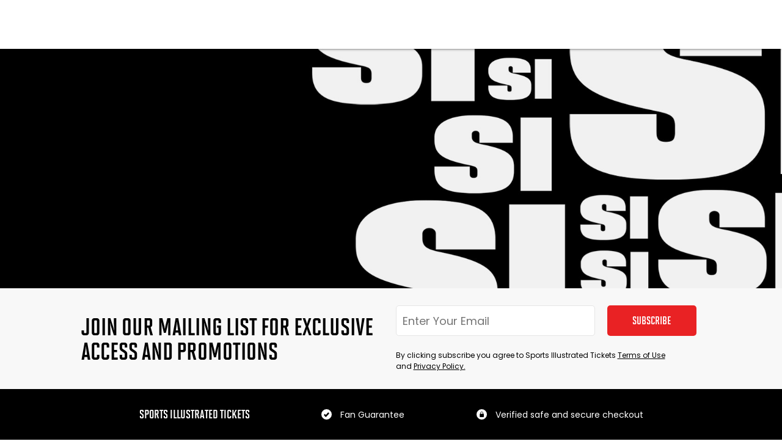

--- FILE ---
content_type: text/css
request_url: https://live-sitickets-static-frontend.s3.us-east-1.amazonaws.com/7ca2e92f5ffb5a657a8e432738c360276c226b29/_next/static/css/f045742adf0f52e5.css
body_size: 4492
content:
.rdp{--rdp-cell-size:40px;--rdp-caption-font-size:18px;--rdp-accent-color:#00f;--rdp-background-color:#e7edff;--rdp-accent-color-dark:#3003e1;--rdp-background-color-dark:#180270;--rdp-outline:2px solid var(--rdp-accent-color);--rdp-outline-selected:3px solid var(--rdp-accent-color);--rdp-selected-color:#fff;margin:1em}.rdp-vhidden{box-sizing:border-box;padding:0;margin:0;background:transparent;border:0;-webkit-appearance:none;appearance:none;position:absolute!important;top:0;width:1px!important;height:1px!important;padding:0!important;overflow:hidden!important;clip:rect(1px,1px,1px,1px)!important;border:0!important}.rdp-button_reset{appearance:none;position:relative;margin:0;padding:0;cursor:default;color:inherit;background:none;font:inherit;-moz-appearance:none;-webkit-appearance:none}.rdp-button_reset:focus-visible{outline:none}.rdp-button{border:2px solid transparent}.rdp-button[disabled]:not(.rdp-day_selected){opacity:.25}.rdp-button:not([disabled]){cursor:pointer}.rdp-button:focus-visible:not([disabled]){color:inherit;background-color:var(--rdp-background-color);border:var(--rdp-outline)}.rdp-button:hover:not([disabled]):not(.rdp-day_selected){background-color:var(--rdp-background-color)}.rdp-months{display:flex}.rdp-month{margin:0 1em}.rdp-month:first-child{margin-left:0}.rdp-month:last-child{margin-right:0}.rdp-table{margin:0;max-width:calc(var(--rdp-cell-size) * 7);border-collapse:collapse}.rdp-with_weeknumber .rdp-table{max-width:calc(var(--rdp-cell-size) * 8);border-collapse:collapse}.rdp-caption{display:flex;align-items:center;justify-content:space-between;padding:0;text-align:left}.rdp-multiple_months .rdp-caption{position:relative;display:block;text-align:center}.rdp-caption_dropdowns,.rdp-caption_label{position:relative;display:inline-flex}.rdp-caption_label{z-index:1;align-items:center;margin:0;padding:0 .25em;white-space:nowrap;color:currentColor;border:2px solid transparent;font-family:inherit;font-size:var(--rdp-caption-font-size);font-weight:700}.rdp-nav{white-space:nowrap}.rdp-multiple_months .rdp-caption_start .rdp-nav{position:absolute;top:50%;left:0;transform:translateY(-50%)}.rdp-multiple_months .rdp-caption_end .rdp-nav{position:absolute;top:50%;right:0;transform:translateY(-50%)}.rdp-nav_button{display:inline-flex;align-items:center;justify-content:center;width:var(--rdp-cell-size);height:var(--rdp-cell-size);padding:.25em;border-radius:100%}.rdp-dropdown_month,.rdp-dropdown_year{position:relative;display:inline-flex;align-items:center}.rdp-dropdown{-webkit-appearance:none;appearance:none;position:absolute;z-index:2;top:0;bottom:0;left:0;width:100%;margin:0;padding:0;cursor:inherit;opacity:0;border:none;background-color:transparent;font-family:inherit;font-size:inherit;line-height:inherit}.rdp-dropdown[disabled]{opacity:unset;color:unset}.rdp-dropdown:focus-visible:not([disabled])+.rdp-caption_label{background-color:var(--rdp-background-color);border:var(--rdp-outline);border-radius:6px}.rdp-dropdown_icon{margin:0 0 0 5px}.rdp-head{border:0}.rdp-head_row,.rdp-row{height:100%}.rdp-head_cell{vertical-align:middle;font-size:.75em;font-weight:700;text-align:center;height:100%;height:var(--rdp-cell-size);padding:0;text-transform:uppercase}.rdp-tbody{border:0}.rdp-tfoot{margin:.5em}.rdp-cell{width:var(--rdp-cell-size);height:100%;height:var(--rdp-cell-size);padding:0;text-align:center}.rdp-weeknumber{font-size:.75em}.rdp-day,.rdp-weeknumber{display:flex;overflow:hidden;align-items:center;justify-content:center;box-sizing:border-box;width:var(--rdp-cell-size);max-width:var(--rdp-cell-size);height:var(--rdp-cell-size);margin:0;border:2px solid transparent;border-radius:100%}.rdp-day_today:not(.rdp-day_outside){font-weight:700}.rdp-day_selected,.rdp-day_selected:focus-visible,.rdp-day_selected:hover{color:var(--rdp-selected-color);opacity:1;background-color:var(--rdp-accent-color)}.rdp-day_outside{opacity:.5}.rdp-day_selected:focus-visible{outline:var(--rdp-outline);outline-offset:2px;z-index:1}.rdp:not([dir=rtl]) .rdp-day_range_start:not(.rdp-day_range_end){border-top-right-radius:0;border-bottom-right-radius:0}.rdp:not([dir=rtl]) .rdp-day_range_end:not(.rdp-day_range_start),.rdp[dir=rtl] .rdp-day_range_start:not(.rdp-day_range_end){border-top-left-radius:0;border-bottom-left-radius:0}.rdp[dir=rtl] .rdp-day_range_end:not(.rdp-day_range_start){border-top-right-radius:0;border-bottom-right-radius:0}.rdp-day_range_end.rdp-day_range_start{border-radius:100%}.rdp-day_range_middle{border-radius:0}

--- FILE ---
content_type: image/svg+xml
request_url: https://live-sitickets-static-frontend.s3.us-east-1.amazonaws.com/7ca2e92f5ffb5a657a8e432738c360276c226b29/_next/static/media/lock.d55c0b5d.svg
body_size: 719
content:
<svg width="17" height="17" viewBox="0 0 17 17" fill="none" xmlns="http://www.w3.org/2000/svg">
<circle cx="8.5" cy="8.5" r="8.5" fill="white"/>
<g clip-path="url(#clip0_807:105)">
<path d="M11.0312 7.375H10.75V6.25C10.75 5.00912 9.74088 4 8.5 4C7.25912 4 6.25 5.00912 6.25 6.25V7.375H5.96875C5.50375 7.375 5.125 7.75337 5.125 8.21875V12.1562C5.125 12.6216 5.50375 13 5.96875 13H11.0312C11.4963 13 11.875 12.6216 11.875 12.1562V8.21875C11.875 7.75337 11.4963 7.375 11.0312 7.375ZM7 6.25C7 5.42275 7.67275 4.75 8.5 4.75C9.32725 4.75 10 5.42275 10 6.25V7.375H7V6.25Z" fill="black"/>
</g>
<defs>
<clipPath id="clip0_807:105">
<rect width="9" height="9" fill="white" transform="translate(4 4)"/>
</clipPath>
</defs>
</svg>


--- FILE ---
content_type: text/javascript
request_url: https://live-sitickets-static-frontend.s3.us-east-1.amazonaws.com/7ca2e92f5ffb5a657a8e432738c360276c226b29/_next/static/chunks/7164-b40e237887b451b3.js
body_size: 22289
content:
"use strict";(self.webpackChunk_N_E=self.webpackChunk_N_E||[]).push([[7164],{22842:function(e,n,t){t.d(n,{Ar:function(){return b},CU:function(){return K},D1:function(){return S},DL:function(){return ee},Dx:function(){return k},LZ:function(){return j},Lb:function(){return O},Mu:function(){return W},N:function(){return g},Nq:function(){return U},OD:function(){return E},QE:function(){return I},Sq:function(){return _},TY:function(){return X},UG:function(){return N},VY:function(){return v},Wm:function(){return R},Y2:function(){return C},Y8:function(){return F},Yz:function(){return Z},Z0:function(){return V},ZF:function(){return L},ax:function(){return c},bn:function(){return Y},ew:function(){return q},fO:function(){return $},gt:function(){return J},h_:function(){return y},j1:function(){return M},jC:function(){return B},lk:function(){return f},ow:function(){return h},pu:function(){return Q},pw:function(){return H},s_:function(){return m},tA:function(){return A},ty:function(){return T},vx:function(){return D},xL:function(){return P},zl:function(){return z}});var i=t(25675),o=t.n(i),r=t(6278),a=t(65239),s=t(84228),d=t(17276),l=t(20142),p=t(70664),c="(max-width: ".concat(a.A.tablet,")"),f=r.ZP.div.withConfig({shouldForwardProp:function(e){return!["show3ddvMapStyles","isThreeDdvMap"].includes(e)}}).withConfig({displayName:"styles__PanelContainer",componentId:"sc-g7wfep-0"})(["position:relative;","  flex:",";max-width:",";min-width:",";min-height:100vh;border-right:1px solid lightgray;overflow:hidden;margin-top:",";@media ","{max-width:unset;border-right:none;min-width:unset;","}"],function(e){return e.isThreeDdvMap?"":"width: 100%;"},function(e){return e.isThreeDdvMap?"0 0 40%":"1"},function(e){return e.isThreeDdvMap?"580px":"526px"},function(e){return e.isThreeDdvMap?"480px":"440px"},function(e){return e.safeArea?e.safeArea.top+"px":"0"},c,function(e){return e.open&&"\n        background: white;\n        padding-top: 5px;\n        position: ".concat(e.show3ddvMapStyles?"fixed":"absolute",";\n        top: 0;\n        z-index: 9999;\n        ").concat(e.show3ddvMapStyles?"\n          overflow-y: scroll;\n          height: 100%;\n          width: 100%;\n          transition: transform 0.35s ease;\n          transform: translateX(0);\n        ":"","\n      ")}),m=r.ZP.div.withConfig({displayName:"styles__Panel",componentId:"sc-g7wfep-1"})(["background:#fafafa;right:0;bottom:0;left:0;display:flex;flex-direction:column;height:100%;transition:height 0.35s ease;overflow-x:hidden !important;"]);r.ZP.div.withConfig({displayName:"styles__Tab",componentId:"sc-g7wfep-2"})(["display:",";"],function(e){return e.visible?"block":"none"});var g=r.ZP.div.withConfig({displayName:"styles__PanelBody",componentId:"sc-g7wfep-3"})(["flex:1;overflow-y:scroll;width:100%;overflow-x:hidden;border-top:1px solid #e5e5e5;"]);r.ZP.div.withConfig({displayName:"styles__PanelHeader",componentId:"sc-g7wfep-4"})(["height:auto;display:flex;flex-direction:row;background:#f5f5f5;border-bottom:1px solid lightgray;z-index:3;width:100%;align-items:center;height:56px;justify-content:flex-start;@media ","{border-top:1px solid lightgray;}"],c),r.ZP.div.withConfig({displayName:"styles__PanelTab",componentId:"sc-g7wfep-5"})(["height:auto;color:#555555;font-family:Montserrat;font-size:13px;font-weight:500;line-height:16px;text-align:center;cursor:pointer;margin-left:20px;span{height:18px;display:inline-block;}",""],function(e){if(e.selected)return"color: #12284B;\n					font-weight: 600;\n					span { border-bottom: 2px solid #12284B; };"}),r.ZP.div.withConfig({displayName:"styles__FiltersButton",componentId:"sc-g7wfep-6"})(["height:auto;color:#555555;font-family:Montserrat;font-size:13px;font-weight:600;line-height:16px;text-align:center;border:1px solid #555555;box-sizing:border-box;border-radius:3px;padding:8px 16px;cursor:pointer;margin-right:20px;margin-left:auto;"]);var h=r.ZP.div.withConfig({displayName:"styles__FiltersHeader",componentId:"sc-g7wfep-7"})(["display:flex;margin-bottom:20px;"]);r.ZP.div.withConfig({displayName:"styles__ToggleMapContainer",componentId:"sc-g7wfep-8"})(["display:none;@media ","{display:initial;}"],c),r.ZP.div.withConfig({displayName:"styles__ToggleMapButton",componentId:"sc-g7wfep-9"})(["background:#f5f5f5;padding:8px 15px;border-radius:100px;border:1px solid lightgray;color:",";margin:15px 0 0 0;float:right;cursor:pointer;font-size:12px;"],(0,d.QF)("dark")),r.ZP.div.withConfig({displayName:"styles__Container",componentId:"sc-g7wfep-10"})(["display:flex;padding:1rem 0;align-items:center;"]),r.ZP.div.withConfig({displayName:"styles__Field",componentId:"sc-g7wfep-11"})(["flex:1;"]),r.ZP.div.withConfig({displayName:"styles__Spacer",componentId:"sc-g7wfep-12"})(["width:0.5rem;"]);var u=(0,r.F4)(["0%{opacity:0;}100%{opacity:1;}"]),w=(0,r.iv)(["position:absolute;z-index:1000;left:20px;bottom:20px;background:",";height:100%;width:100%;transform:scale(0.25);transform-origin:bottom left;box-shadow:0px 4px 16px rgb(0 0 0 / 30%);border:8px solid ",";border-radius:44px;cursor:pointer;transition:src 0.3s ease-in-out;& > *{pointer-events:none;}"],(0,d.QF)("light"),(0,d.QF)("light")),x=(0,r.iv)(["width:100% !important;height:100% !important;position:absolute !important;top:0 !important;bottom:0 !important;left:0 !important;right:0 !important;animation:"," ease 0.3s;"],u);(0,r.ZP)(o()).withConfig({displayName:"styles__PictureInPictureImage",componentId:"sc-g7wfep-13"})(["display:none;&[src]{display:block;}"," &:after{content:attr(alt);position:absolute;background:",";display:flex;align-items:center;justify-content:center;font-size:2rem;border-radius:44px;left:0;top:0;height:100%;width:100%;}"],function(e){return e.maximized?x:w},(0,d.QF)("light"));var y=r.ZP.div.attrs({"data-map-container":""}).withConfig({displayName:"styles__MapContainer",componentId:"sc-g7wfep-14"})(["width:100%;z-index:0;flex:1 1 auto;min-height:0;position:relative;overflow:hidden;"]);r.ZP.div.withConfig({displayName:"styles__Map",componentId:"sc-g7wfep-15"})([".sea-map-branding-link,.venue-map-zoom-controls,.venue-map-reset{margin:10px;}.cm-reset:before{margin:0.1em;}&.no-map .sea-map-inner > img{transform:none !important;object-fit:cover;width:100%;height:100%;}overflow:hidden;"," .legend-submit-btn{display:none;}.sea-map-branding-link{img{content:url(https://mapwidget3.seatics.com/Images/seatics.svg);}}@media ","{.venue-map-zoom-controls{display:none;}}"],function(e){return e.maximized?x:w},c);var b=r.ZP.div.withConfig({displayName:"styles__Layout",componentId:"sc-g7wfep-16"})(["flex:1;display:flex;flex-direction:column;padding-bottom:",";margin-bottom:",";"],function(e){return e.safeArea&&e.safeArea.bottom?e.safeArea.bottom+"px":null},function(e){return e.safeArea&&e.safeArea.bottom?2*e.safeArea.bottom+"px":null}),v=r.ZP.div.withConfig({displayName:"styles__Content",componentId:"sc-g7wfep-17"})(["flex:1;display:flex;flex-direction:row;@media ","{flex-direction:column-reverse;","{flex:1;}}"],c,y);r.ZP.div.withConfig({displayName:"styles__TicketCard",componentId:"sc-g7wfep-18"})(["position:relative;overflow:hidden;background:",";border:2px solid ",";border-radius:20px;box-shadow:2px 2px 7px 1px #ccc;margin:1rem 0;cursor:pointer;"],function(e){return e.selected?(0,d.QF)("light"):"#e2e4e7"},(0,d.QF)("light")),r.ZP.div.withConfig({displayName:"styles__TicketGroupContainer",componentId:"sc-g7wfep-19"})(["display:flex;"]);var _=r.ZP.div.withConfig({displayName:"styles__TicketRow",componentId:"sc-g7wfep-20"})(["display:flex;flex-direction:column;color:",";padding:15px 10px;border-bottom:1px solid ",";cursor:pointer;background-color:",";"," &:hover{background-color:",";}"],(0,d.QF)("dark"),(0,d.QF)("lightGrey","dark"),function(e){return e.backgroundColor?e.backgroundColor:(0,d.QF)("light")},function(e){return e.leftBorderColor&&"\n    border-left: 12px solid ".concat(e.leftBorderColor,";\n  ")},(0,d.QF)("lightGrey")),C=r.ZP.div.withConfig({displayName:"styles__TicketContent",componentId:"sc-g7wfep-21"})(["display:flex;justify-content:space-between;font-weight:500;line-height:normal;"," ",""],function(e){return e.hasChildren?"align-items: center;":""},function(e){return e.hasChildren?"\n		@media (max-width: ".concat(a.A.mobile,") {\n    	 flex-wrap: nowrap;\n	  }\n	"):""});r.ZP.div.withConfig({displayName:"styles__TicketBody",componentId:"sc-g7wfep-22"})(["display:flex;color:#555555;flex-direction:row;justify-content:space-between;"]),r.ZP.div.withConfig({displayName:"styles__TicketHeader",componentId:"sc-g7wfep-23"})(["display:flex;flex-direction:row;justify-content:space-between;align-items:center;"]);var P=r.ZP.div.withConfig({displayName:"styles__TicketSectionTitle",componentId:"sc-g7wfep-24"})(["margin:1rem;font-size:16px;"]);(0,r.ZP)(o()).attrs(function(){return{src:p.Z,alt:"vfs"}}).withConfig({displayName:"styles__ViewFromSeatButton",componentId:"sc-g7wfep-25"})(["width:16px;height:16px;"]);var k=r.ZP.div.withConfig({displayName:"styles__Title",componentId:"sc-g7wfep-26"})(["font-family:Montserrat;font-size:16px;font-weight:bold;text-align:left;flex:1;",""],function(e){return e.hasChildren?"\n	  	@media (max-width: ".concat(a.A.mobile,") {\n					   overflow: hidden;\n					   text-overflow: ellipsis;\n					   white-space: nowrap;\n		}\n	"):""});r.ZP.div.withConfig({displayName:"styles__HeaderTitle",componentId:"sc-g7wfep-27"})(["color:#12284c;margin-right:11px;font-family:Montserrat;font-size:16px;font-weight:700;text-align:left;display:flex;align-items:center;justify-content:center;flex:1;"]);var I=r.ZP.div.withConfig({displayName:"styles__Subtitle",componentId:"sc-g7wfep-28"})(["font-family:Montserrat;font-size:14px;margin-top:2px;text-align:left;",""],function(e){return e.hasChildren?"\n	  	@media (max-width: ".concat(a.A.mobile,") {\n					   overflow: hidden;\n					   text-overflow: ellipsis;\n					   white-space: nowrap;\n		}\n	"):""}),Z=r.ZP.div.withConfig({displayName:"styles__SubtitleDelivery",componentId:"sc-g7wfep-29"})(["font-family:Montserrat;margin-top:2px;text-align:left;font-size:12px;color:grey;"," @media (max-width:380px){","}"],function(e){return e.hasChildren?"\n	  	@media (max-width: ".concat(a.A.mobile,") {\n					   overflow: hidden;\n					   text-overflow: ellipsis;\n					   white-space: nowrap;\n		}\n	"):""},function(e){return e.hasChildren?"\n          max-width: 60px;\n          white-space: normal;\n          word-wrap: break-word;\n          overflow: visible;\n          text-overflow: initial;\n        ":"\n          max-width: 180px;\n          white-space: normal;\n          word-wrap: break-word;\n        "}),N=r.ZP.div.withConfig({displayName:"styles__PriceButton",componentId:"sc-g7wfep-30"})(["display:flex;flex-direction:column;justify-content:center;padding:5px;width:100px;background:black;color:white;align-items:center;border-radius:5px;"]),z=r.ZP.div.withConfig({displayName:"styles__FlexRowContainer",componentId:"sc-g7wfep-31"})(["display:flex;flex-direction:row;"," @media (max-width:","){","}@media (max-width:","){justify-content:center;}"],function(e){return e.hasChildren?"flex-wrap: wrap;":""},a.A.extraSmall,function(e){return e.hasChildren?"\n      flex-direction: column;\n      align-items: center;\n      gap: 5px;\n      justify-content: center;\n    ":""},a.A.mobile),F=r.ZP.div.withConfig({displayName:"styles__PriceContainer",componentId:"sc-g7wfep-32"})(["min-width:210px;padding-left:10px;display:flex;flex-direction:column;justify-content:center;align-items:flex-end;@media (max-width:","){","}@media (max-width:","){","}"],a.A.mobile,function(e){return e.hasChildren?"min-width: auto;\n		   inline-size: 150px;\n		   overflow-wrap: break-word;\n		 ":"\n		max-width: 210px;\n		min-width: 210px;\n	  "},a.A.mobile,function(e){return e.hasChildren?"\n          inline-size: 150px;\n          min-width: 100px;\n        ":"\n          max-width: none;\n          min-width: 160px;\n        "});r.ZP.div.withConfig({displayName:"styles__Text",componentId:"sc-g7wfep-33"})(["font-size:14px;text-align:left;"]);var A=r.ZP.div.withConfig({displayName:"styles__Price",componentId:"sc-g7wfep-34"})(["font-family:Montserrat;font-size:14px;text-align:right;strong{font-weight:bold;font-size:18px;}"]);(0,r.ZP)(A).withConfig({displayName:"styles__FullPrice",componentId:"sc-g7wfep-35"})(["display:flex;margin-right:unset;"]),(0,r.ZP)(l.a).withConfig({displayName:"styles__ViewFromSeatModalPopup",componentId:"sc-g7wfep-36"})(["width:800px;max-width:100vw;overflow:hidden;& > :nth-child(2){padding:0px;overflow-y:initial;}"]),(0,r.ZP)(o()).withConfig({displayName:"styles__ViewFromSeatImage",componentId:"sc-g7wfep-37"})(["width:100%;height:100%;"]);var M=r.ZP.div.withConfig({displayName:"styles__TicketPrice",componentId:"sc-g7wfep-38"})(["font-family:Montserrat;font-size:16px;text-align:right;justify-content:right;display:flex;align-items:center;strong{font-weight:bold;font-size:20px;}"]),Q=r.ZP.div.withConfig({displayName:"styles__ComparisonContainer",componentId:"sc-g7wfep-39"})([""," font-size:14px;text-align:right;padding-top:8px;padding-bottom:5px;font-style:italic;@media (max-width:","){","}@media (max-width:","){","}@media (max-width:320px){","}"],function(e){return e.hasChildren?"\n	   display: flex;\n  	 flex-direction: column;\n  	 align-items: flex-end;\n  	 white-space: nowrap;\n  	 word-break: normal;\n  	 inline-size: 100%;\n 	":""},a.A.mobile,function(e){return e.hasChildren?"\n		overflow: hidden;\n      	inline-size: 100%;\n      	white-space: nowrap;\n	":"\n		 max-width: 205px;\n    	 min-width: 205px;\n    	 align-self: flex-end;\n    	 text-align: right;\n	"},a.A.mobile,function(e){return e.hasChildren?"\n          white-space: nowrap;\n          overflow: visible;\n          inline-size: auto;\n          min-width: 0;\n        ":"\n          max-width: none;\n          min-width: 0;\n          white-space: nowrap;\n        "},function(e){return e.hasChildren?"\n          white-space: normal;\n          word-wrap: break-word;\n          overflow-wrap: break-word;\n          inline-size: auto;\n          min-width: 0;\n        ":""}),T=r.ZP.button.withConfig({displayName:"styles__LevelPrice",componentId:"sc-g7wfep-40"})(["border-radius:30px;border-style:solid;font-family:Montserrat;font-size:14px;font-weight:bold;text-align:center;margin:3px;padding:3px 5px;cursor:pointer;border-color:",";color:",";background-color:",";@media (any-hover:hover){&:hover{background-color:",";border-color:",";color:",";}}"],function(e){return e.sectionIsSelected?e.sectionColor:(0,d.QF)("darkGrey","text")},function(e){return e.sectionIsSelected?(0,d.QF)("dark"):(0,d.QF)("darkGrey","text")},function(e){return e.sectionIsSelected?e.sectionColor:(0,d.rW)(e.sectionColor,.5)},function(e){return(0,d.rW)(e.sectionColor,.7)},function(e){return e.sectionColor},(0,d.QF)("dark")),j=r.ZP.div.withConfig({displayName:"styles__Spacer",componentId:"sc-g7wfep-41"})(["flex:1;"]);(0,r.ZP)(o()).withConfig({displayName:"styles__AltBackArrow",componentId:"sc-g7wfep-42"})(["margin-left:20px;"]);var S=(0,r.ZP)(o()).withConfig({displayName:"styles__BackArrow",componentId:"sc-g7wfep-43"})(["transform:scaleX(-1);cursor:pointer;margin:auto 0;margin-right:20px;@media ","{display:",";}"],c,function(e){return e.mobileVisible?"block":"none"});(0,r.ZP)(o()).withConfig({displayName:"styles__BackArrowCircle",componentId:"sc-g7wfep-44"})(["transform:scaleX(-1);cursor:pointer;position:absolute;top:15px;left:10px;width:24px;height:24px;background:",";padding:7px 6px 7px 8px;border-radius:100%;",""],function(e){return!1!==e.bg?"rgba(255, 255, 255, 0.8)":"none"},function(e){return e.styles});var B=r.ZP.div.withConfig({displayName:"styles__PanelModal",componentId:"sc-g7wfep-45"})(["",""],function(e){return e.$display3ddvPanelModal?"\n	  box-sizing: border-box;\n	  overflow-x: hidden;\n	  overflow-y: auto;\n	  z-index: 10 !important;\n	  animation: ".concat(function(){return G}," 0.25s linear;\n	  background-color: ").concat((0,d.QF)("light"),";\n	  margin-bottom: ").concat(e.safeArea?e.safeArea.bottom+"px":null,";\n  "):"\n	  top: 0;\n	  bottom: 0;\n	  left: 0;\n	  right: 0;\n	  z-index: 10 !important;\n	  box-sizing: border-box;\n	  overflow-y: auto;\n	  animation: ".concat(function(){return G}," 0.25s linear;\n	  background-color: ").concat((0,d.QF)("light"),";\n	  position: absolute;\n	  margin-top: ").concat(e.safeArea?e.safeArea.top+"px":null,";\n	  margin-bottom: ").concat(e.safeArea?e.safeArea.bottom+"px":null,";\n	  @media ").concat(c," {\n		  position: fixed;\n	  }\n  ")}),G=(0,r.F4)(["from{opacity:0;transform:translateX(-20%);}to{opacity:1;transform:translateX(0);}"]),D=r.ZP.div.withConfig({displayName:"styles__VFSImageWrapper",componentId:"sc-g7wfep-46"})(["height:250px;background:#000;display:flex;align-items:center;justify-content:center;"]),V=(0,r.ZP)(o()).withConfig({displayName:"styles__VFSImage",componentId:"sc-g7wfep-47"})(["width:100%;max-height:100%;display:none;height:250px;background:",";&[src]{display:block;}@media (max-width:","){height:211px;}"],(0,d.QF)("light"),a.A.mobile),L=(0,r.ZP)(o()).withConfig({displayName:"styles__NflAuthLogo",componentId:"sc-g7wfep-48"})(["width:",";display:none;height:",";&[src]{display:block;}@media (max-width:","){height:55px;width:55px;}"],function(e){var n;return null!==(n=e.height)&&void 0!==n?n:"100%"},function(e){var n;return null!==(n=e.height)&&void 0!==n?n:"50px"},a.A.mobile),H=r.ZP.div.withConfig({displayName:"styles__NFLAuthLogoContainer",componentId:"sc-g7wfep-49"})(["margin-right:20px;@media (max-width:","){margin-right:0;margin-bottom:5px;display:flex;justify-content:center;width:100%;}"],a.A.mobile),E=r.ZP.div.withConfig({displayName:"styles__VFSHeader",componentId:"sc-g7wfep-50"})(["position:relative;@media ","{display:block;","}"],c,function(e){return e.$showTopMessage&&"\n		margin-top: 30px;\n		"}),W=(0,r.ZP)(o()).withConfig({displayName:"styles__PrimaryEventImage",componentId:"sc-g7wfep-51"})(["max-width:100%;max-height:100%;object-fit:contain;"]),X=r.ZP.div.withConfig({displayName:"styles__PrimaryEventImageContainer",componentId:"sc-g7wfep-52"})(["overflow:hidden;box-sizing:border-box;img{position:unset !important;}@media (min-width:","){display:flex;justify-content:center;align-items:center;padding:20px 10px;}"],a.A.tablet),Y=r.ZP.div.withConfig({displayName:"styles__EventDescriptionContainer",componentId:"sc-g7wfep-53"})(["padding:10px;@media ","{padding:10px 0px 0px 0px;}"],c);r.ZP.div.withConfig({displayName:"styles__SeatingZoneHeader",componentId:"sc-g7wfep-54"})(["margin:1rem 0 0 0.3rem;padding:5px 1rem 5px 1rem;font-size:18px;font-weight:bold;display:inline-block;background-color:",";border-top-right-radius:10px;border-top-left-radius:10px;font-family:",";@media ","{font-size:14px;background-color:transparent;border-top-right-radius:unset;border-top-left-radius:unset;padding:0 0 0 0;margin:0 0 0 1.5rem;display:flex;flex-direction:column;justify-content:center;}"],(0,d.QF)("light"),s.bt.Poppins,c);var R=(0,r.ZP)(o()).withConfig({displayName:"styles__ViewFromSeatPreview",componentId:"sc-g7wfep-55"})(["width:189px;height:126px;padding-left:5px;z-index:2;position:absolute;"]),q=r.ZP.div.withConfig({displayName:"styles__ViewFromSeatContainer",componentId:"sc-g7wfep-56"})(["@media ","{display:none;}position:absolute;background:",";width:191px;height:",';-webkit-background-clip:padding-box;background-clip:padding-box;:before{content:"";position:absolute;top:50%;left:-10px;z-index:1;height:60px;width:20px;margin-top:-30px;background:linear-gradient( -55deg,'," 17px,rgba(0,0,0,0.2) 17px,rgba(0,0,0,0.2) 17px,transparent 17px ),linear-gradient( 235deg,"," 17px,rgba(0,0,0,0.2) 17px,rgba(0,0,0,0.2) 17px,transparent 17px );background-position:left 0px,right bottom;background-size:100% 50%;background-repeat:no-repeat;}"],c,(0,d.QF)("darkGrey","light"),function(e){return"".concat(e.height,"px")},(0,d.QF)("darkGrey","light"),(0,d.QF)("darkGrey","light")),O=r.ZP.button.withConfig({displayName:"styles__FilterButton",componentId:"sc-g7wfep-57"})(["width:36px;height:36px;border-radius:24px;background-color:",";border:none;display:flex;display:flex;align-items:center;justify-content:center;cursor:pointer;margin:0.5rem 0 0.5rem 0;@media ","{width:32px;height:32px;background-color:",";}"],(0,d.QF)("darkGrey","light"),c,(0,d.QF)("lightGrey","dark"));r.ZP.div.withConfig({displayName:"styles__SeatingZoneRow",componentId:"sc-g7wfep-58"})(["display:inline-flex;justify-content:space-between;background-color:",";@media ","{background-color:transparent;border-bottom:1px solid ",";border-top:1px solid ",";}"],(0,d.QF)("lightGrey"),c,(0,d.QF)("lightGrey","dark"),(0,d.QF)("lightGrey","dark"));var U=r.ZP.div.withConfig({displayName:"styles__FilterButtonContent",componentId:"sc-g7wfep-59"})(["display:inline-flex;justify-content:flex-start;align-items:center;gap:0.5rem;padding:0 1rem 0 1rem;@media ","{width:100%;background-color:#fafafa;padding-top:0.3rem;padding-bottom:0.3rem;gap:1rem;}"],c);r.ZP.div.withConfig({displayName:"styles__FiltersTypography",componentId:"sc-g7wfep-60"})(["font-family:",";padding:0 0.5em;font-weight:bold;color:",";font-size:14px;@media ","{font-size:12px;}"],s.bt.Poppins,(0,d.QF)("darkGrey","dark"),c);var $=r.ZP.div.withConfig({displayName:"styles__ToastModalContainer",componentId:"sc-g7wfep-61"})(["display:flex;align-items:center;background-color:white;border-radius:10px;max-width:400px;font-family:Arial,sans-serif;"]),J=r.ZP.div.withConfig({displayName:"styles__ToastModalMessage",componentId:"sc-g7wfep-62"})(["flex:1;color:#333;font-size:14px;"]),K=r.ZP.div.withConfig({displayName:"styles__ToastModalIcon",componentId:"sc-g7wfep-63"})(["background-color:#ff4d4f;color:white;font-size:14px;border-radius:50%;width:30px;height:30px;display:flex;justify-content:center;align-items:center;margin-right:15px;"]),ee=r.ZP.div.withConfig({displayName:"styles__ThreeDMap",componentId:"sc-g7wfep-64"})(["display:",";width:100%;"],function(e){return e.isVisible?"block":"none"});r.ZP.div.withConfig({displayName:"styles__ModalContainer3dMap",componentId:"sc-g7wfep-65"})(["margin-top:296px;"])},70664:function(e,n){n.Z={src:"https://live-sitickets-static-frontend.s3.us-east-1.amazonaws.com/7ca2e92f5ffb5a657a8e432738c360276c226b29/_next/static/media/eye.f2f69d21.svg",height:16,width:16,blurWidth:0,blurHeight:0}}}]);